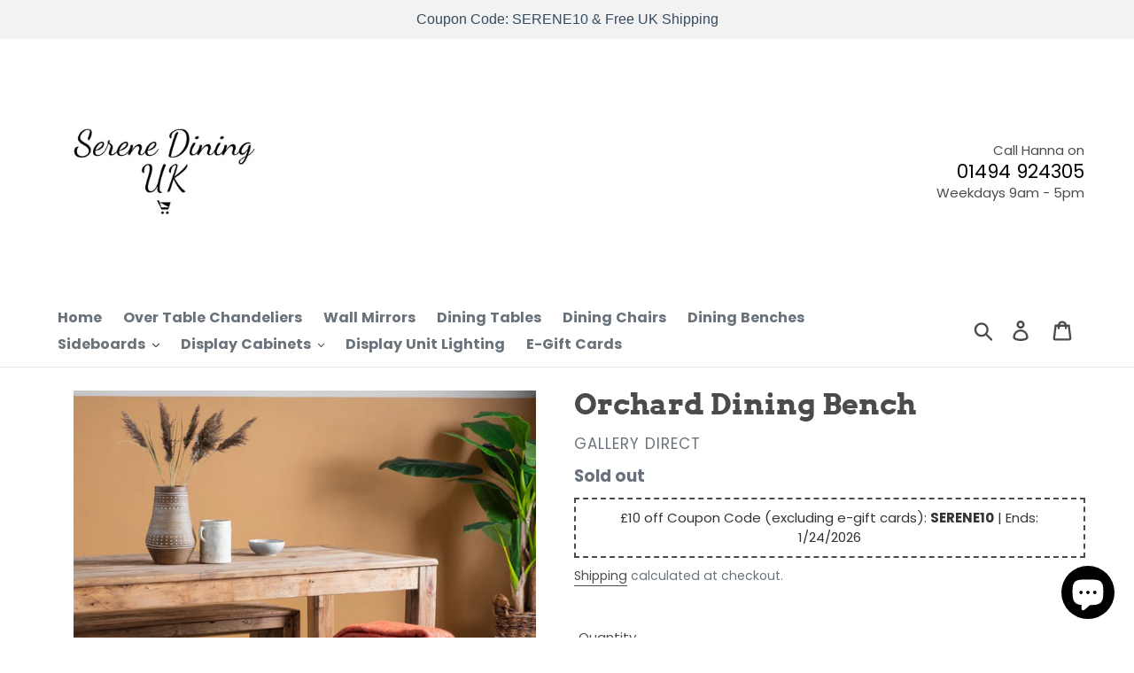

--- FILE ---
content_type: text/javascript; charset=utf-8
request_url: https://serenedining.co.uk/products/orchard-dining-bench.js?_=1768973053626
body_size: 618
content:
{"id":6995042599102,"title":"Orchard Dining Bench","handle":"orchard-dining-bench","description":"\u003cul class=\"tabs\"\u003e\n\u003cli\u003e\u003ca href=\"#tab1\" class=\"active\"\u003eDescription\u003c\/a\u003e\u003c\/li\u003e\n\u003cli\u003e\u003ca href=\"#tab2\"\u003eInformation\u003c\/a\u003e\u003c\/li\u003e\n\u003cli\u003e\u003ca href=\"#tab3\"\u003eDimensions\u003c\/a\u003e\u003c\/li\u003e\n\u003cli\u003e\u003ca href=\"#tab5\"\u003eDelivery\u003c\/a\u003e\u003c\/li\u003e\n\u003c\/ul\u003e\n\u003cul class=\"tabs-content\"\u003e\n\u003cli id=\"tab1\" class=\"active\"\u003e\n\u003cp\u003eThe Orchard Dining Bench is constructed out of reclaimed wood with a rustic finish that showcases the natural beauty of the wood. The plank top dining bench is marked by excellent woodwork and craftsmanship \u003cmeta charset=\"utf-8\"\u003ebuilt to last with its sturdy construction.\u003c\/p\u003e\n\u003c\/li\u003e\n\u003cli class=\"active\"\u003e\n\u003cp\u003eAssembly Required. \u003c\/p\u003e\n\u003c\/li\u003e\n\u003cli id=\"tab3\"\u003e\n\u003cp\u003eW1750 x D380 x H430mm\u003c\/p\u003e\n\u003c\/li\u003e\n\u003cli id=\"tab5\"\u003e\n\u003cp\u003eFree Home Delivery to doorstep or room of choice.\u003c\/p\u003e\n\u003c\/li\u003e\n\u003c\/ul\u003e","published_at":"2021-10-01T16:28:43+01:00","created_at":"2021-10-01T14:31:31+01:00","vendor":"Gallery Direct","type":"Dining Benches","tags":["Dining Benches","Dining Chairs and Benches","Discount Code Products","Gallery Direct","Orchard"],"price":34000,"price_min":34000,"price_max":34000,"available":false,"price_varies":false,"compare_at_price":null,"compare_at_price_min":0,"compare_at_price_max":0,"compare_at_price_varies":false,"variants":[{"id":40751058944190,"title":"Default Title","option1":"Default Title","option2":null,"option3":null,"sku":"5056315929722","requires_shipping":true,"taxable":false,"featured_image":null,"available":false,"name":"Orchard Dining Bench","public_title":null,"options":["Default Title"],"price":34000,"weight":0,"compare_at_price":null,"inventory_management":"shopify","barcode":"","requires_selling_plan":false,"selling_plan_allocations":[]}],"images":["\/\/cdn.shopify.com\/s\/files\/1\/0556\/7332\/3710\/products\/orchard_dining_bench_-_style_our_home_1.jpg?v=1633095828","\/\/cdn.shopify.com\/s\/files\/1\/0556\/7332\/3710\/products\/5056315929722-750x750.jpg?v=1633095827","\/\/cdn.shopify.com\/s\/files\/1\/0556\/7332\/3710\/products\/orchard_dining_bench_-_style_our_home_2.jpg?v=1633095829","\/\/cdn.shopify.com\/s\/files\/1\/0556\/7332\/3710\/products\/orchard_dining_bench_-_style_our_home_3.jpg?v=1633095828"],"featured_image":"\/\/cdn.shopify.com\/s\/files\/1\/0556\/7332\/3710\/products\/orchard_dining_bench_-_style_our_home_1.jpg?v=1633095828","options":[{"name":"Title","position":1,"values":["Default Title"]}],"url":"\/products\/orchard-dining-bench","media":[{"alt":null,"id":22317098500286,"position":1,"preview_image":{"aspect_ratio":1.0,"height":3000,"width":3000,"src":"https:\/\/cdn.shopify.com\/s\/files\/1\/0556\/7332\/3710\/products\/orchard_dining_bench_-_style_our_home_1.jpg?v=1633095828"},"aspect_ratio":1.0,"height":3000,"media_type":"image","src":"https:\/\/cdn.shopify.com\/s\/files\/1\/0556\/7332\/3710\/products\/orchard_dining_bench_-_style_our_home_1.jpg?v=1633095828","width":3000},{"alt":null,"id":22317098533054,"position":2,"preview_image":{"aspect_ratio":1.0,"height":750,"width":750,"src":"https:\/\/cdn.shopify.com\/s\/files\/1\/0556\/7332\/3710\/products\/5056315929722-750x750.jpg?v=1633095827"},"aspect_ratio":1.0,"height":750,"media_type":"image","src":"https:\/\/cdn.shopify.com\/s\/files\/1\/0556\/7332\/3710\/products\/5056315929722-750x750.jpg?v=1633095827","width":750},{"alt":null,"id":22317098565822,"position":3,"preview_image":{"aspect_ratio":1.0,"height":3000,"width":3000,"src":"https:\/\/cdn.shopify.com\/s\/files\/1\/0556\/7332\/3710\/products\/orchard_dining_bench_-_style_our_home_2.jpg?v=1633095829"},"aspect_ratio":1.0,"height":3000,"media_type":"image","src":"https:\/\/cdn.shopify.com\/s\/files\/1\/0556\/7332\/3710\/products\/orchard_dining_bench_-_style_our_home_2.jpg?v=1633095829","width":3000},{"alt":null,"id":22317098598590,"position":4,"preview_image":{"aspect_ratio":1.0,"height":3000,"width":3000,"src":"https:\/\/cdn.shopify.com\/s\/files\/1\/0556\/7332\/3710\/products\/orchard_dining_bench_-_style_our_home_3.jpg?v=1633095828"},"aspect_ratio":1.0,"height":3000,"media_type":"image","src":"https:\/\/cdn.shopify.com\/s\/files\/1\/0556\/7332\/3710\/products\/orchard_dining_bench_-_style_our_home_3.jpg?v=1633095828","width":3000}],"requires_selling_plan":false,"selling_plan_groups":[]}